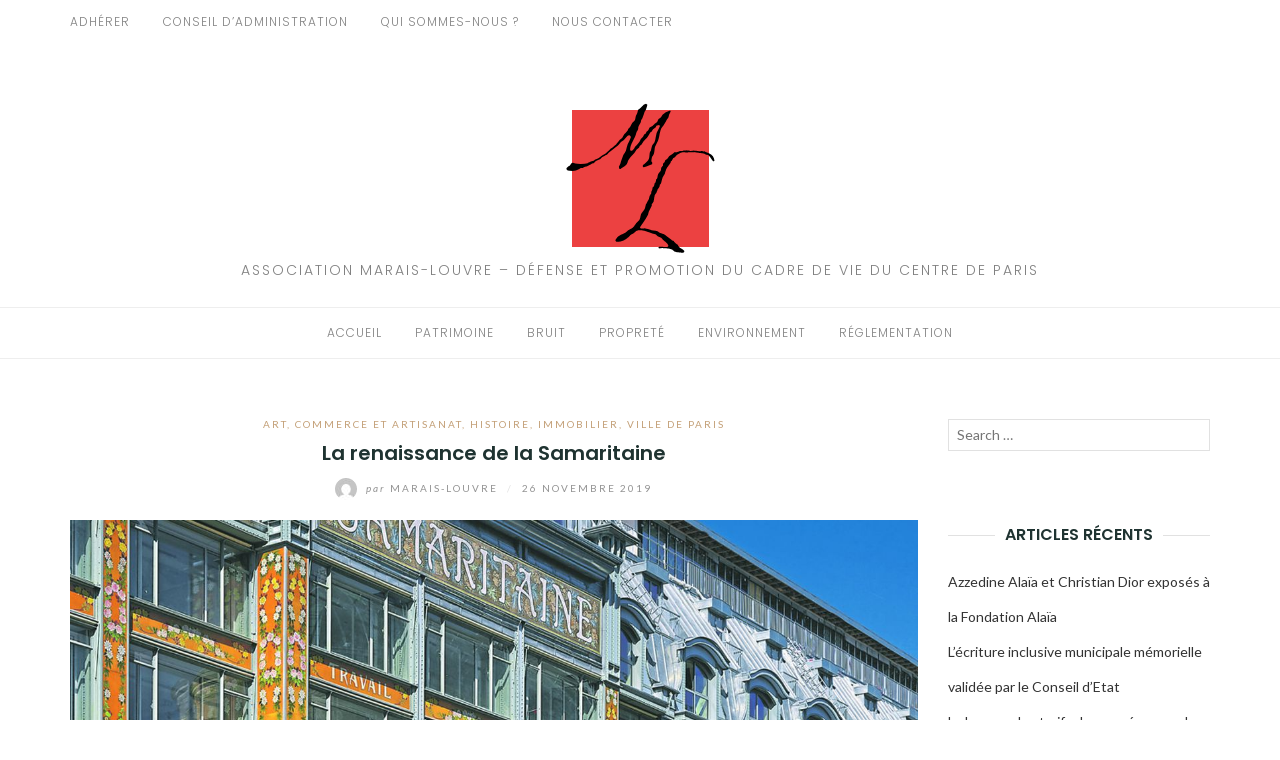

--- FILE ---
content_type: text/html; charset=UTF-8
request_url: https://marais-louvre.fr/la-renaissance-de-la-samaritaine
body_size: 15223
content:
<!DOCTYPE html>
<html class="no-js" lang="fr-FR">
<head>
	<meta charset="UTF-8">
	<meta http-equiv="X-UA-Compatible" content="IE=edge">
	<meta name="viewport" content="width=device-width, initial-scale=1">
	<title>La renaissance de la Samaritaine &#8211; Association Marais-Louvre</title>
<meta name='robots' content='max-image-preview:large' />
<link rel='dns-prefetch' href='//fonts.googleapis.com' />
<link rel="alternate" type="application/rss+xml" title="Association Marais-Louvre &raquo; Flux" href="https://marais-louvre.fr/feed" />
<link rel="alternate" type="application/rss+xml" title="Association Marais-Louvre &raquo; Flux des commentaires" href="https://marais-louvre.fr/comments/feed" />
<link rel="alternate" type="application/rss+xml" title="Association Marais-Louvre &raquo; La renaissance de la Samaritaine Flux des commentaires" href="https://marais-louvre.fr/la-renaissance-de-la-samaritaine/feed" />
<link rel="alternate" title="oEmbed (JSON)" type="application/json+oembed" href="https://marais-louvre.fr/wp-json/oembed/1.0/embed?url=https%3A%2F%2Fmarais-louvre.fr%2Fla-renaissance-de-la-samaritaine" />
<link rel="alternate" title="oEmbed (XML)" type="text/xml+oembed" href="https://marais-louvre.fr/wp-json/oembed/1.0/embed?url=https%3A%2F%2Fmarais-louvre.fr%2Fla-renaissance-de-la-samaritaine&#038;format=xml" />
<style id='wp-img-auto-sizes-contain-inline-css' type='text/css'>
img:is([sizes=auto i],[sizes^="auto," i]){contain-intrinsic-size:3000px 1500px}
/*# sourceURL=wp-img-auto-sizes-contain-inline-css */
</style>
<style id='wp-emoji-styles-inline-css' type='text/css'>

	img.wp-smiley, img.emoji {
		display: inline !important;
		border: none !important;
		box-shadow: none !important;
		height: 1em !important;
		width: 1em !important;
		margin: 0 0.07em !important;
		vertical-align: -0.1em !important;
		background: none !important;
		padding: 0 !important;
	}
/*# sourceURL=wp-emoji-styles-inline-css */
</style>
<style id='wp-block-library-inline-css' type='text/css'>
:root{--wp-block-synced-color:#7a00df;--wp-block-synced-color--rgb:122,0,223;--wp-bound-block-color:var(--wp-block-synced-color);--wp-editor-canvas-background:#ddd;--wp-admin-theme-color:#007cba;--wp-admin-theme-color--rgb:0,124,186;--wp-admin-theme-color-darker-10:#006ba1;--wp-admin-theme-color-darker-10--rgb:0,107,160.5;--wp-admin-theme-color-darker-20:#005a87;--wp-admin-theme-color-darker-20--rgb:0,90,135;--wp-admin-border-width-focus:2px}@media (min-resolution:192dpi){:root{--wp-admin-border-width-focus:1.5px}}.wp-element-button{cursor:pointer}:root .has-very-light-gray-background-color{background-color:#eee}:root .has-very-dark-gray-background-color{background-color:#313131}:root .has-very-light-gray-color{color:#eee}:root .has-very-dark-gray-color{color:#313131}:root .has-vivid-green-cyan-to-vivid-cyan-blue-gradient-background{background:linear-gradient(135deg,#00d084,#0693e3)}:root .has-purple-crush-gradient-background{background:linear-gradient(135deg,#34e2e4,#4721fb 50%,#ab1dfe)}:root .has-hazy-dawn-gradient-background{background:linear-gradient(135deg,#faaca8,#dad0ec)}:root .has-subdued-olive-gradient-background{background:linear-gradient(135deg,#fafae1,#67a671)}:root .has-atomic-cream-gradient-background{background:linear-gradient(135deg,#fdd79a,#004a59)}:root .has-nightshade-gradient-background{background:linear-gradient(135deg,#330968,#31cdcf)}:root .has-midnight-gradient-background{background:linear-gradient(135deg,#020381,#2874fc)}:root{--wp--preset--font-size--normal:16px;--wp--preset--font-size--huge:42px}.has-regular-font-size{font-size:1em}.has-larger-font-size{font-size:2.625em}.has-normal-font-size{font-size:var(--wp--preset--font-size--normal)}.has-huge-font-size{font-size:var(--wp--preset--font-size--huge)}.has-text-align-center{text-align:center}.has-text-align-left{text-align:left}.has-text-align-right{text-align:right}.has-fit-text{white-space:nowrap!important}#end-resizable-editor-section{display:none}.aligncenter{clear:both}.items-justified-left{justify-content:flex-start}.items-justified-center{justify-content:center}.items-justified-right{justify-content:flex-end}.items-justified-space-between{justify-content:space-between}.screen-reader-text{border:0;clip-path:inset(50%);height:1px;margin:-1px;overflow:hidden;padding:0;position:absolute;width:1px;word-wrap:normal!important}.screen-reader-text:focus{background-color:#ddd;clip-path:none;color:#444;display:block;font-size:1em;height:auto;left:5px;line-height:normal;padding:15px 23px 14px;text-decoration:none;top:5px;width:auto;z-index:100000}html :where(.has-border-color){border-style:solid}html :where([style*=border-top-color]){border-top-style:solid}html :where([style*=border-right-color]){border-right-style:solid}html :where([style*=border-bottom-color]){border-bottom-style:solid}html :where([style*=border-left-color]){border-left-style:solid}html :where([style*=border-width]){border-style:solid}html :where([style*=border-top-width]){border-top-style:solid}html :where([style*=border-right-width]){border-right-style:solid}html :where([style*=border-bottom-width]){border-bottom-style:solid}html :where([style*=border-left-width]){border-left-style:solid}html :where(img[class*=wp-image-]){height:auto;max-width:100%}:where(figure){margin:0 0 1em}html :where(.is-position-sticky){--wp-admin--admin-bar--position-offset:var(--wp-admin--admin-bar--height,0px)}@media screen and (max-width:600px){html :where(.is-position-sticky){--wp-admin--admin-bar--position-offset:0px}}

/*# sourceURL=wp-block-library-inline-css */
</style><style id='global-styles-inline-css' type='text/css'>
:root{--wp--preset--aspect-ratio--square: 1;--wp--preset--aspect-ratio--4-3: 4/3;--wp--preset--aspect-ratio--3-4: 3/4;--wp--preset--aspect-ratio--3-2: 3/2;--wp--preset--aspect-ratio--2-3: 2/3;--wp--preset--aspect-ratio--16-9: 16/9;--wp--preset--aspect-ratio--9-16: 9/16;--wp--preset--color--black: #000000;--wp--preset--color--cyan-bluish-gray: #abb8c3;--wp--preset--color--white: #ffffff;--wp--preset--color--pale-pink: #f78da7;--wp--preset--color--vivid-red: #cf2e2e;--wp--preset--color--luminous-vivid-orange: #ff6900;--wp--preset--color--luminous-vivid-amber: #fcb900;--wp--preset--color--light-green-cyan: #7bdcb5;--wp--preset--color--vivid-green-cyan: #00d084;--wp--preset--color--pale-cyan-blue: #8ed1fc;--wp--preset--color--vivid-cyan-blue: #0693e3;--wp--preset--color--vivid-purple: #9b51e0;--wp--preset--gradient--vivid-cyan-blue-to-vivid-purple: linear-gradient(135deg,rgb(6,147,227) 0%,rgb(155,81,224) 100%);--wp--preset--gradient--light-green-cyan-to-vivid-green-cyan: linear-gradient(135deg,rgb(122,220,180) 0%,rgb(0,208,130) 100%);--wp--preset--gradient--luminous-vivid-amber-to-luminous-vivid-orange: linear-gradient(135deg,rgb(252,185,0) 0%,rgb(255,105,0) 100%);--wp--preset--gradient--luminous-vivid-orange-to-vivid-red: linear-gradient(135deg,rgb(255,105,0) 0%,rgb(207,46,46) 100%);--wp--preset--gradient--very-light-gray-to-cyan-bluish-gray: linear-gradient(135deg,rgb(238,238,238) 0%,rgb(169,184,195) 100%);--wp--preset--gradient--cool-to-warm-spectrum: linear-gradient(135deg,rgb(74,234,220) 0%,rgb(151,120,209) 20%,rgb(207,42,186) 40%,rgb(238,44,130) 60%,rgb(251,105,98) 80%,rgb(254,248,76) 100%);--wp--preset--gradient--blush-light-purple: linear-gradient(135deg,rgb(255,206,236) 0%,rgb(152,150,240) 100%);--wp--preset--gradient--blush-bordeaux: linear-gradient(135deg,rgb(254,205,165) 0%,rgb(254,45,45) 50%,rgb(107,0,62) 100%);--wp--preset--gradient--luminous-dusk: linear-gradient(135deg,rgb(255,203,112) 0%,rgb(199,81,192) 50%,rgb(65,88,208) 100%);--wp--preset--gradient--pale-ocean: linear-gradient(135deg,rgb(255,245,203) 0%,rgb(182,227,212) 50%,rgb(51,167,181) 100%);--wp--preset--gradient--electric-grass: linear-gradient(135deg,rgb(202,248,128) 0%,rgb(113,206,126) 100%);--wp--preset--gradient--midnight: linear-gradient(135deg,rgb(2,3,129) 0%,rgb(40,116,252) 100%);--wp--preset--font-size--small: 13px;--wp--preset--font-size--medium: 20px;--wp--preset--font-size--large: 36px;--wp--preset--font-size--x-large: 42px;--wp--preset--spacing--20: 0.44rem;--wp--preset--spacing--30: 0.67rem;--wp--preset--spacing--40: 1rem;--wp--preset--spacing--50: 1.5rem;--wp--preset--spacing--60: 2.25rem;--wp--preset--spacing--70: 3.38rem;--wp--preset--spacing--80: 5.06rem;--wp--preset--shadow--natural: 6px 6px 9px rgba(0, 0, 0, 0.2);--wp--preset--shadow--deep: 12px 12px 50px rgba(0, 0, 0, 0.4);--wp--preset--shadow--sharp: 6px 6px 0px rgba(0, 0, 0, 0.2);--wp--preset--shadow--outlined: 6px 6px 0px -3px rgb(255, 255, 255), 6px 6px rgb(0, 0, 0);--wp--preset--shadow--crisp: 6px 6px 0px rgb(0, 0, 0);}:where(.is-layout-flex){gap: 0.5em;}:where(.is-layout-grid){gap: 0.5em;}body .is-layout-flex{display: flex;}.is-layout-flex{flex-wrap: wrap;align-items: center;}.is-layout-flex > :is(*, div){margin: 0;}body .is-layout-grid{display: grid;}.is-layout-grid > :is(*, div){margin: 0;}:where(.wp-block-columns.is-layout-flex){gap: 2em;}:where(.wp-block-columns.is-layout-grid){gap: 2em;}:where(.wp-block-post-template.is-layout-flex){gap: 1.25em;}:where(.wp-block-post-template.is-layout-grid){gap: 1.25em;}.has-black-color{color: var(--wp--preset--color--black) !important;}.has-cyan-bluish-gray-color{color: var(--wp--preset--color--cyan-bluish-gray) !important;}.has-white-color{color: var(--wp--preset--color--white) !important;}.has-pale-pink-color{color: var(--wp--preset--color--pale-pink) !important;}.has-vivid-red-color{color: var(--wp--preset--color--vivid-red) !important;}.has-luminous-vivid-orange-color{color: var(--wp--preset--color--luminous-vivid-orange) !important;}.has-luminous-vivid-amber-color{color: var(--wp--preset--color--luminous-vivid-amber) !important;}.has-light-green-cyan-color{color: var(--wp--preset--color--light-green-cyan) !important;}.has-vivid-green-cyan-color{color: var(--wp--preset--color--vivid-green-cyan) !important;}.has-pale-cyan-blue-color{color: var(--wp--preset--color--pale-cyan-blue) !important;}.has-vivid-cyan-blue-color{color: var(--wp--preset--color--vivid-cyan-blue) !important;}.has-vivid-purple-color{color: var(--wp--preset--color--vivid-purple) !important;}.has-black-background-color{background-color: var(--wp--preset--color--black) !important;}.has-cyan-bluish-gray-background-color{background-color: var(--wp--preset--color--cyan-bluish-gray) !important;}.has-white-background-color{background-color: var(--wp--preset--color--white) !important;}.has-pale-pink-background-color{background-color: var(--wp--preset--color--pale-pink) !important;}.has-vivid-red-background-color{background-color: var(--wp--preset--color--vivid-red) !important;}.has-luminous-vivid-orange-background-color{background-color: var(--wp--preset--color--luminous-vivid-orange) !important;}.has-luminous-vivid-amber-background-color{background-color: var(--wp--preset--color--luminous-vivid-amber) !important;}.has-light-green-cyan-background-color{background-color: var(--wp--preset--color--light-green-cyan) !important;}.has-vivid-green-cyan-background-color{background-color: var(--wp--preset--color--vivid-green-cyan) !important;}.has-pale-cyan-blue-background-color{background-color: var(--wp--preset--color--pale-cyan-blue) !important;}.has-vivid-cyan-blue-background-color{background-color: var(--wp--preset--color--vivid-cyan-blue) !important;}.has-vivid-purple-background-color{background-color: var(--wp--preset--color--vivid-purple) !important;}.has-black-border-color{border-color: var(--wp--preset--color--black) !important;}.has-cyan-bluish-gray-border-color{border-color: var(--wp--preset--color--cyan-bluish-gray) !important;}.has-white-border-color{border-color: var(--wp--preset--color--white) !important;}.has-pale-pink-border-color{border-color: var(--wp--preset--color--pale-pink) !important;}.has-vivid-red-border-color{border-color: var(--wp--preset--color--vivid-red) !important;}.has-luminous-vivid-orange-border-color{border-color: var(--wp--preset--color--luminous-vivid-orange) !important;}.has-luminous-vivid-amber-border-color{border-color: var(--wp--preset--color--luminous-vivid-amber) !important;}.has-light-green-cyan-border-color{border-color: var(--wp--preset--color--light-green-cyan) !important;}.has-vivid-green-cyan-border-color{border-color: var(--wp--preset--color--vivid-green-cyan) !important;}.has-pale-cyan-blue-border-color{border-color: var(--wp--preset--color--pale-cyan-blue) !important;}.has-vivid-cyan-blue-border-color{border-color: var(--wp--preset--color--vivid-cyan-blue) !important;}.has-vivid-purple-border-color{border-color: var(--wp--preset--color--vivid-purple) !important;}.has-vivid-cyan-blue-to-vivid-purple-gradient-background{background: var(--wp--preset--gradient--vivid-cyan-blue-to-vivid-purple) !important;}.has-light-green-cyan-to-vivid-green-cyan-gradient-background{background: var(--wp--preset--gradient--light-green-cyan-to-vivid-green-cyan) !important;}.has-luminous-vivid-amber-to-luminous-vivid-orange-gradient-background{background: var(--wp--preset--gradient--luminous-vivid-amber-to-luminous-vivid-orange) !important;}.has-luminous-vivid-orange-to-vivid-red-gradient-background{background: var(--wp--preset--gradient--luminous-vivid-orange-to-vivid-red) !important;}.has-very-light-gray-to-cyan-bluish-gray-gradient-background{background: var(--wp--preset--gradient--very-light-gray-to-cyan-bluish-gray) !important;}.has-cool-to-warm-spectrum-gradient-background{background: var(--wp--preset--gradient--cool-to-warm-spectrum) !important;}.has-blush-light-purple-gradient-background{background: var(--wp--preset--gradient--blush-light-purple) !important;}.has-blush-bordeaux-gradient-background{background: var(--wp--preset--gradient--blush-bordeaux) !important;}.has-luminous-dusk-gradient-background{background: var(--wp--preset--gradient--luminous-dusk) !important;}.has-pale-ocean-gradient-background{background: var(--wp--preset--gradient--pale-ocean) !important;}.has-electric-grass-gradient-background{background: var(--wp--preset--gradient--electric-grass) !important;}.has-midnight-gradient-background{background: var(--wp--preset--gradient--midnight) !important;}.has-small-font-size{font-size: var(--wp--preset--font-size--small) !important;}.has-medium-font-size{font-size: var(--wp--preset--font-size--medium) !important;}.has-large-font-size{font-size: var(--wp--preset--font-size--large) !important;}.has-x-large-font-size{font-size: var(--wp--preset--font-size--x-large) !important;}
/*# sourceURL=global-styles-inline-css */
</style>

<style id='classic-theme-styles-inline-css' type='text/css'>
/*! This file is auto-generated */
.wp-block-button__link{color:#fff;background-color:#32373c;border-radius:9999px;box-shadow:none;text-decoration:none;padding:calc(.667em + 2px) calc(1.333em + 2px);font-size:1.125em}.wp-block-file__button{background:#32373c;color:#fff;text-decoration:none}
/*# sourceURL=/wp-includes/css/classic-themes.min.css */
</style>
<link rel='stylesheet' id='eightydays-fonts-css' href='https://fonts.googleapis.com/css?family=Lato%3A400%2C700%2C400italic%2C700italic%7CPoppins%3A300%2C600&#038;ver=6.9#038;subset=latin%2Clatin-ext' type='text/css' media='all' />
<link rel='stylesheet' id='bootstrap-css' href='https://marais-louvre.fr/wp-content/themes/eightydays-lite/css/bootstrap.css?ver=3.3.5' type='text/css' media='all' />
<link rel='stylesheet' id='eightydays-lite-css' href='https://marais-louvre.fr/wp-content/themes/eightydays-lite/style.css?ver=6.9' type='text/css' media='all' />
<link rel='stylesheet' id='jquery-lazyloadxt-spinner-css-css' href='//marais-louvre.fr/wp-content/plugins/a3-lazy-load/assets/css/jquery.lazyloadxt.spinner.css?ver=6.9' type='text/css' media='all' />
<script type="text/javascript" src="https://marais-louvre.fr/wp-includes/js/jquery/jquery.min.js?ver=3.7.1" id="jquery-core-js"></script>
<script type="text/javascript" src="https://marais-louvre.fr/wp-includes/js/jquery/jquery-migrate.min.js?ver=3.4.1" id="jquery-migrate-js"></script>
<link rel="https://api.w.org/" href="https://marais-louvre.fr/wp-json/" /><link rel="alternate" title="JSON" type="application/json" href="https://marais-louvre.fr/wp-json/wp/v2/posts/1998" /><link rel="EditURI" type="application/rsd+xml" title="RSD" href="https://marais-louvre.fr/xmlrpc.php?rsd" />
<meta name="generator" content="WordPress 6.9" />
<link rel="canonical" href="https://marais-louvre.fr/la-renaissance-de-la-samaritaine" />
<link rel='shortlink' href='https://marais-louvre.fr/?p=1998' />

        <script type="text/javascript">
            var jQueryMigrateHelperHasSentDowngrade = false;

			window.onerror = function( msg, url, line, col, error ) {
				// Break out early, do not processing if a downgrade reqeust was already sent.
				if ( jQueryMigrateHelperHasSentDowngrade ) {
					return true;
                }

				var xhr = new XMLHttpRequest();
				var nonce = '440acc4317';
				var jQueryFunctions = [
					'andSelf',
					'browser',
					'live',
					'boxModel',
					'support.boxModel',
					'size',
					'swap',
					'clean',
					'sub',
                ];
				var match_pattern = /\)\.(.+?) is not a function/;
                var erroredFunction = msg.match( match_pattern );

                // If there was no matching functions, do not try to downgrade.
                if ( null === erroredFunction || typeof erroredFunction !== 'object' || typeof erroredFunction[1] === "undefined" || -1 === jQueryFunctions.indexOf( erroredFunction[1] ) ) {
                    return true;
                }

                // Set that we've now attempted a downgrade request.
                jQueryMigrateHelperHasSentDowngrade = true;

				xhr.open( 'POST', 'https://marais-louvre.fr/wp-admin/admin-ajax.php' );
				xhr.setRequestHeader( 'Content-Type', 'application/x-www-form-urlencoded' );
				xhr.onload = function () {
					var response,
                        reload = false;

					if ( 200 === xhr.status ) {
                        try {
                        	response = JSON.parse( xhr.response );

                        	reload = response.data.reload;
                        } catch ( e ) {
                        	reload = false;
                        }
                    }

					// Automatically reload the page if a deprecation caused an automatic downgrade, ensure visitors get the best possible experience.
					if ( reload ) {
						location.reload();
                    }
				};

				xhr.send( encodeURI( 'action=jquery-migrate-downgrade-version&_wpnonce=' + nonce ) );

				// Suppress error alerts in older browsers
				return true;
			}
        </script>

			<script>document.documentElement.className = document.documentElement.className.replace( 'no-js', 'js' );</script>
	<style type="text/css">.recentcomments a{display:inline !important;padding:0 !important;margin:0 !important;}</style><link rel="icon" href="https://marais-louvre.fr/wp-content/uploads/2018/09/Nouveau-projet-100x100.png" sizes="32x32" />
<link rel="icon" href="https://marais-louvre.fr/wp-content/uploads/2018/09/Nouveau-projet.png" sizes="192x192" />
<link rel="apple-touch-icon" href="https://marais-louvre.fr/wp-content/uploads/2018/09/Nouveau-projet.png" />
<meta name="msapplication-TileImage" content="https://marais-louvre.fr/wp-content/uploads/2018/09/Nouveau-projet.png" />
		<style type="text/css" id="wp-custom-css">
			.site-info { display: none; }		</style>
		</head>

<body class="wp-singular post-template-default single single-post postid-1998 single-format-standard wp-custom-logo wp-theme-eightydays-lite" itemscope="itemscope" itemtype="http://schema.org/WebPage">
<div id="page" class="site">
	<span
		class="page-overlay"
		role="button"
		tabindex="-1"
			></span>
	<a class="skip-link screen-reader-text" href="#content">Aller au contenu</a>

	<div class="top-bar">
		<div class="container">
			<div class="top-bar-left pull-left">
									<nav id="top-bar-left-navigation" class="top-bar-navigation">
						<ul id="top-bar-left-menu" class="top-bar-menu nav-menu"><li id="menu-item-34" class="menu-item menu-item-type-post_type menu-item-object-page menu-item-34"><a href="https://marais-louvre.fr/adherer">Adhérer</a></li>
<li id="menu-item-43" class="menu-item menu-item-type-post_type menu-item-object-page menu-item-43"><a href="https://marais-louvre.fr/conseil-dadministration">Conseil d&rsquo;administration</a></li>
<li id="menu-item-47" class="menu-item menu-item-type-post_type menu-item-object-page menu-item-47"><a href="https://marais-louvre.fr/qui-sommes-nous">Qui sommes-nous ?</a></li>
<li id="menu-item-153" class="menu-item menu-item-type-post_type menu-item-object-page menu-item-153"><a href="https://marais-louvre.fr/nous-contacter">Nous contacter</a></li>
</ul>					</nav>
				
									<button
						id="sidebar-toggle" class="sidebar-toggle"
											><span></span>
					</button>
							</div>

			<div class="top-bar-right pull-right text-right">
							</div>
		</div>
	</div><!-- .top-bar -->

	<header id="masthead" class="site-header" itemscope="itemscope" itemtype="http://schema.org/WPHeader">
		<div class="site-branding text-center">
							<a href="https://marais-louvre.fr/" class="custom-logo-link" rel="home"><img width="150" height="150" src="https://marais-louvre.fr/wp-content/uploads/2018/09/Nouveau-projet.png" class="custom-logo" alt="Association Marais-Louvre" decoding="async" srcset="https://marais-louvre.fr/wp-content/uploads/2018/09/Nouveau-projet.png 150w, https://marais-louvre.fr/wp-content/uploads/2018/09/Nouveau-projet-100x100.png 100w" sizes="(max-width: 150px) 100vw, 150px" /></a>										<div class="site-description">Association Marais-Louvre &#8211; Défense et promotion du cadre de vie du centre de paris</div>
					</div>
					<nav id="site-navigation" class="main-navigation">
				<div class="container"><ul id="primary-menu" class="primary-menu text-center"><li id="menu-item-6041" class="menu-item menu-item-type-custom menu-item-object-custom menu-item-home menu-item-6041"><a href="https://marais-louvre.fr/">Accueil</a></li>
<li id="menu-item-57" class="menu-item menu-item-type-taxonomy menu-item-object-category menu-item-57"><a href="https://marais-louvre.fr/category/patrimoine">Patrimoine</a></li>
<li id="menu-item-58" class="menu-item menu-item-type-taxonomy menu-item-object-category menu-item-58"><a href="https://marais-louvre.fr/category/bruit">Bruit</a></li>
<li id="menu-item-59" class="menu-item menu-item-type-taxonomy menu-item-object-category menu-item-59"><a href="https://marais-louvre.fr/category/proprete">Propreté</a></li>
<li id="menu-item-60" class="menu-item menu-item-type-taxonomy menu-item-object-category menu-item-60"><a href="https://marais-louvre.fr/category/environnement">Environnement</a></li>
<li id="menu-item-61" class="menu-item menu-item-type-taxonomy menu-item-object-category menu-item-61"><a href="https://marais-louvre.fr/category/reglementation">Réglementation</a></li>
</ul></div>			</nav><!-- #site-navigation -->
			</header><!-- #masthead -->

	<div class="container">
		<main id="main" class="site-main">	<div class="row">
		<div class="col-md-9" id="content">

			
<article id="post-1998" class="post-1998 post type-post status-publish format-standard has-post-thumbnail hentry category-art category-commerce-et-artisanat category-histoire category-immobilier category-ville-de-paris tag-amenagement tag-architecte tag-association-marais-louvre tag-centre-de-paris tag-construction tag-facades tag-mairie-de-paris tag-restauration tag-terrasses tag-travaux">
	<header class="entry-header page-header">
		<div class="entry-meta">
			<div class="categories"><a href="https://marais-louvre.fr/category/art" rel="category tag">Art</a>, <a href="https://marais-louvre.fr/category/commerce-et-artisanat" rel="category tag">Commerce et artisanat</a>, <a href="https://marais-louvre.fr/category/histoire" rel="category tag">Histoire</a>, <a href="https://marais-louvre.fr/category/immobilier" rel="category tag">immobilier</a>, <a href="https://marais-louvre.fr/category/ville-de-paris" rel="category tag">Ville de Paris</a></div>
		</div>
		<h1 class="entry-title page-title">La renaissance de la Samaritaine</h1>		<div class="entry-meta">
			<a class="author-link" href="https://marais-louvre.fr/author/ty_09-g_" rel="author">
				<img alt='' src="//marais-louvre.fr/wp-content/plugins/a3-lazy-load/assets/images/lazy_placeholder.gif" data-lazy-type="image" data-src='https://secure.gravatar.com/avatar/7a604410e0d8ba5914a0d4039bf5ab3a3671b28a61d6caeddd117c8ed0335005?s=22&#038;d=mm&#038;r=g' srcset="" data-srcset='https://secure.gravatar.com/avatar/7a604410e0d8ba5914a0d4039bf5ab3a3671b28a61d6caeddd117c8ed0335005?s=44&#038;d=mm&#038;r=g 2x' class='lazy lazy-hidden avatar avatar-22 photo' height='22' width='22' decoding='async'/><noscript><img alt='' src='https://secure.gravatar.com/avatar/7a604410e0d8ba5914a0d4039bf5ab3a3671b28a61d6caeddd117c8ed0335005?s=22&#038;d=mm&#038;r=g' srcset='https://secure.gravatar.com/avatar/7a604410e0d8ba5914a0d4039bf5ab3a3671b28a61d6caeddd117c8ed0335005?s=44&#038;d=mm&#038;r=g 2x' class='avatar avatar-22 photo' height='22' width='22' decoding='async'/></noscript>				<span class="by">par</span>
				Marais-Louvre			</a>
			<span class="separator">/</span>
			<time class="entry-date published updated" datetime="2019-11-26T06:33:34+00:00">26 novembre 2019</time>		</div>
	</header><!-- .entry-header -->

			<div class="entry-media">
			<img width="1280" height="720" src="//marais-louvre.fr/wp-content/plugins/a3-lazy-load/assets/images/lazy_placeholder.gif" data-lazy-type="image" data-src="https://marais-louvre.fr/wp-content/uploads/2019/11/0602263608913-web-tete.jpg" class="lazy lazy-hidden attachment-full size-full wp-post-image" alt="" decoding="async" fetchpriority="high" srcset="" data-srcset="https://marais-louvre.fr/wp-content/uploads/2019/11/0602263608913-web-tete.jpg 1280w, https://marais-louvre.fr/wp-content/uploads/2019/11/0602263608913-web-tete-300x169.jpg 300w, https://marais-louvre.fr/wp-content/uploads/2019/11/0602263608913-web-tete-1024x576.jpg 1024w, https://marais-louvre.fr/wp-content/uploads/2019/11/0602263608913-web-tete-768x432.jpg 768w" sizes="(max-width: 1280px) 100vw, 1280px" /><noscript><img width="1280" height="720" src="https://marais-louvre.fr/wp-content/uploads/2019/11/0602263608913-web-tete.jpg" class="attachment-full size-full wp-post-image" alt="" decoding="async" fetchpriority="high" srcset="https://marais-louvre.fr/wp-content/uploads/2019/11/0602263608913-web-tete.jpg 1280w, https://marais-louvre.fr/wp-content/uploads/2019/11/0602263608913-web-tete-300x169.jpg 300w, https://marais-louvre.fr/wp-content/uploads/2019/11/0602263608913-web-tete-1024x576.jpg 1024w, https://marais-louvre.fr/wp-content/uploads/2019/11/0602263608913-web-tete-768x432.jpg 768w" sizes="(max-width: 1280px) 100vw, 1280px" /></noscript>		</div>
	
	<div class="entry-content clearfix">
		
		<p><span style="font-family: Calibri, sans-serif;">Les qualificatifs ne manquent pas et ne sont assez forts pour annoncer à l&rsquo;occasion de ses 150 ans,  la réouverture en avril prochain de l’illustre enseigne, après 15 ans de fermeture « pour vétusté » du célèbre grand magasin de la rive droite du bord de Seine.</span></p>
<p><span style="font-family: Calibri, sans-serif;">Il est vrai que le chantier, gigantesque, n’a pas été facile, entre les exigences municipales et les actions menées par plusieurs associations de sauvegarde du patrimoine dénonçant le projet de façade de verre côté Rivoli. C’est cette façade de verre, un parti pris très contemporain, mais choquant dans l’environnement haussmannien où elle se trouve, qui a finalement été installée, les associations ayant été déboutées après 3 années de procédure.</span></p>
<p><span style="font-family: Calibri, sans-serif;">La direction se plait à dire qu’il a fallu respecter de nombreuses étapes, élaborer le projet, faire modifier le plan d’urbanisme, obtenir le permis de construire (5 ans) épuiser les recours administratifs et mener l’ensemble des travaux. Le coût atteint 750 M€, ce qui était semble-t-il prévu dès l’origine. Le résultat est une surface passée de 30 000 à 80 000 m2 occupés par le grand magasin à l’enseigne du groupe  LVMH  « DFS » (soit 20 000 m2 pour 600 marques de luxe représentées sur 5 niveaux), un palace (72 chambres et donnant toutes sur la Seine) avec terrasse (700 m2), piscine et restaurant gastronomique,  des bureaux, des logements sociaux (96 où logeront 250 personnes) et une crèche de 80 places.</span></p>
<p><span style="font-family: Calibri, sans-serif;">Le groupe Vinci à qui ont été confiés les travaux a réalisé un exploit en conciliant à la fois modernisation et préservation des parties classées dues aux architectes Franz Jourdain et Henri Sauvage. La célèbre verrière et la façade Art déco (côté Seine) ont été magnifiquement  restaurées.  L’ensemble permet de créer 1 500 emplois  (1 000 dédiés à la vente dont plusieurs dizaines issues de l’ancienne équipe de la Samaritaine) et abritera 2 400 personnes.  5 millions de visiteurs sont attendues la première année…</span></p>
<p><span style="font-family: Calibri, sans-serif;">Le quartier va-t-il  retrouver l’animation qui le caractérisait autrefois ?</span></p>
<p>&nbsp;</p>
	</div><!-- .entry-content -->

	<footer class="entry-footer">
		<div class="post-tags"><a href="https://marais-louvre.fr/tag/amenagement" rel="tag">aménagement</a><a href="https://marais-louvre.fr/tag/architecte" rel="tag">architecte</a><a href="https://marais-louvre.fr/tag/association-marais-louvre" rel="tag">association Marais-Louvre</a><a href="https://marais-louvre.fr/tag/centre-de-paris" rel="tag">centre de Paris</a><a href="https://marais-louvre.fr/tag/construction" rel="tag">construction</a><a href="https://marais-louvre.fr/tag/facades" rel="tag">façades</a><a href="https://marais-louvre.fr/tag/mairie-de-paris" rel="tag">mairie de Paris</a><a href="https://marais-louvre.fr/tag/restauration" rel="tag">restauration</a><a href="https://marais-louvre.fr/tag/terrasses" rel="tag">terrasses</a><a href="https://marais-louvre.fr/tag/travaux" rel="tag">travaux</a></div>	</footer><!-- .entry-footer -->
</article><!-- #post-## -->

	<nav class="navigation post-navigation" aria-label="Publications">
		<h2 class="screen-reader-text">Navigation de l’article</h2>
		<div class="nav-links"><div class="nav-previous"><a href="https://marais-louvre.fr/echange-avec-ladjoint-a-la-proprete-de-la-maire-de-paris" rel="prev">&larr; Echange avec l&rsquo;adjoint à la propreté de la Maire de Paris</a></div><div class="nav-next"><a href="https://marais-louvre.fr/le-commerce-et-la-pollution-atmospherique" rel="next">L’e-commerce et la pollution atmosphérique &rarr;</a></div></div>
	</nav><div class="related-posts text-center clearfix row">
	<h4 class="section-title col-md-12"><span>Vous apprécierez aussi </span></h4>
					<div class="related-post col-sm-4">
							<div class="entry-media">
					<a href="https://marais-louvre.fr/azzedine-alaia-et-christian-dior-exposes-a-la-fondation-alaia" title="Azzedine Alaïa et Christian Dior exposés à la Fondation Alaïa">
						<img width="270" height="168" src="//marais-louvre.fr/wp-content/plugins/a3-lazy-load/assets/images/lazy_placeholder.gif" data-lazy-type="image" data-src="https://marais-louvre.fr/wp-content/uploads/2026/01/bce16cb1706c81b9efaacc970a0a73f01b047efa-270x168.jpg" class="lazy lazy-hidden attachment-eightydays-related size-eightydays-related wp-post-image" alt="" decoding="async" srcset="" data-srcset="https://marais-louvre.fr/wp-content/uploads/2026/01/bce16cb1706c81b9efaacc970a0a73f01b047efa-270x168.jpg 270w, https://marais-louvre.fr/wp-content/uploads/2026/01/bce16cb1706c81b9efaacc970a0a73f01b047efa-760x474.jpg 760w, https://marais-louvre.fr/wp-content/uploads/2026/01/bce16cb1706c81b9efaacc970a0a73f01b047efa-370x232.jpg 370w, https://marais-louvre.fr/wp-content/uploads/2026/01/bce16cb1706c81b9efaacc970a0a73f01b047efa-409x255.jpg 409w" sizes="(max-width: 270px) 100vw, 270px" /><noscript><img width="270" height="168" src="https://marais-louvre.fr/wp-content/uploads/2026/01/bce16cb1706c81b9efaacc970a0a73f01b047efa-270x168.jpg" class="attachment-eightydays-related size-eightydays-related wp-post-image" alt="" decoding="async" srcset="https://marais-louvre.fr/wp-content/uploads/2026/01/bce16cb1706c81b9efaacc970a0a73f01b047efa-270x168.jpg 270w, https://marais-louvre.fr/wp-content/uploads/2026/01/bce16cb1706c81b9efaacc970a0a73f01b047efa-760x474.jpg 760w, https://marais-louvre.fr/wp-content/uploads/2026/01/bce16cb1706c81b9efaacc970a0a73f01b047efa-370x232.jpg 370w, https://marais-louvre.fr/wp-content/uploads/2026/01/bce16cb1706c81b9efaacc970a0a73f01b047efa-409x255.jpg 409w" sizes="(max-width: 270px) 100vw, 270px" /></noscript>					</a>
				</div>
			
			<div class="related-post-title">
				<a href="https://marais-louvre.fr/azzedine-alaia-et-christian-dior-exposes-a-la-fondation-alaia" title="Azzedine Alaïa et Christian Dior exposés à la Fondation Alaïa">Azzedine Alaïa et Christian Dior exposés à la Fondation Alaïa</a>
			</div>
			<div class="related-post-date">
				23 janvier 2026			</div>
		</div>
							<div class="related-post col-sm-4">
							<div class="entry-media">
					<a href="https://marais-louvre.fr/lecriture-inclusive-municipale-memorielle-validee-par-le-conseil-detat" title="L&rsquo;écriture inclusive municipale mémorielle validée par le Conseil d&rsquo;Etat">
						<img width="270" height="168" src="//marais-louvre.fr/wp-content/plugins/a3-lazy-load/assets/images/lazy_placeholder.gif" data-lazy-type="image" data-src="https://marais-louvre.fr/wp-content/uploads/2026/01/ecriture-inclusive-270x168.jpg" class="lazy lazy-hidden attachment-eightydays-related size-eightydays-related wp-post-image" alt="" decoding="async" loading="lazy" srcset="" data-srcset="https://marais-louvre.fr/wp-content/uploads/2026/01/ecriture-inclusive-270x168.jpg 270w, https://marais-louvre.fr/wp-content/uploads/2026/01/ecriture-inclusive-760x474.jpg 760w, https://marais-louvre.fr/wp-content/uploads/2026/01/ecriture-inclusive-370x232.jpg 370w, https://marais-louvre.fr/wp-content/uploads/2026/01/ecriture-inclusive-409x255.jpg 409w" sizes="auto, (max-width: 270px) 100vw, 270px" /><noscript><img width="270" height="168" src="https://marais-louvre.fr/wp-content/uploads/2026/01/ecriture-inclusive-270x168.jpg" class="attachment-eightydays-related size-eightydays-related wp-post-image" alt="" decoding="async" loading="lazy" srcset="https://marais-louvre.fr/wp-content/uploads/2026/01/ecriture-inclusive-270x168.jpg 270w, https://marais-louvre.fr/wp-content/uploads/2026/01/ecriture-inclusive-760x474.jpg 760w, https://marais-louvre.fr/wp-content/uploads/2026/01/ecriture-inclusive-370x232.jpg 370w, https://marais-louvre.fr/wp-content/uploads/2026/01/ecriture-inclusive-409x255.jpg 409w" sizes="auto, (max-width: 270px) 100vw, 270px" /></noscript>					</a>
				</div>
			
			<div class="related-post-title">
				<a href="https://marais-louvre.fr/lecriture-inclusive-municipale-memorielle-validee-par-le-conseil-detat" title="L&rsquo;écriture inclusive municipale mémorielle validée par le Conseil d&rsquo;Etat">L&rsquo;écriture inclusive municipale mémorielle validée par le Conseil d&rsquo;Etat</a>
			</div>
			<div class="related-post-date">
				20 janvier 2026			</div>
		</div>
							<div class="related-post col-sm-4">
							<div class="entry-media">
					<a href="https://marais-louvre.fr/ouverture-de-paris-deco-off-2026" title="Ouverture de « Paris Déco Off » 2026">
						<img width="270" height="168" src="//marais-louvre.fr/wp-content/plugins/a3-lazy-load/assets/images/lazy_placeholder.gif" data-lazy-type="image" data-src="https://marais-louvre.fr/wp-content/uploads/2026/01/IMG_6969-270x168.jpeg" class="lazy lazy-hidden attachment-eightydays-related size-eightydays-related wp-post-image" alt="" decoding="async" loading="lazy" srcset="" data-srcset="https://marais-louvre.fr/wp-content/uploads/2026/01/IMG_6969-270x168.jpeg 270w, https://marais-louvre.fr/wp-content/uploads/2026/01/IMG_6969-370x232.jpeg 370w, https://marais-louvre.fr/wp-content/uploads/2026/01/IMG_6969-409x255.jpeg 409w" sizes="auto, (max-width: 270px) 100vw, 270px" /><noscript><img width="270" height="168" src="https://marais-louvre.fr/wp-content/uploads/2026/01/IMG_6969-270x168.jpeg" class="attachment-eightydays-related size-eightydays-related wp-post-image" alt="" decoding="async" loading="lazy" srcset="https://marais-louvre.fr/wp-content/uploads/2026/01/IMG_6969-270x168.jpeg 270w, https://marais-louvre.fr/wp-content/uploads/2026/01/IMG_6969-370x232.jpeg 370w, https://marais-louvre.fr/wp-content/uploads/2026/01/IMG_6969-409x255.jpeg 409w" sizes="auto, (max-width: 270px) 100vw, 270px" /></noscript>					</a>
				</div>
			
			<div class="related-post-title">
				<a href="https://marais-louvre.fr/ouverture-de-paris-deco-off-2026" title="Ouverture de « Paris Déco Off » 2026">Ouverture de « Paris Déco Off » 2026</a>
			</div>
			<div class="related-post-date">
				14 janvier 2026			</div>
		</div>
			</div>
<div id="comments" class="comments-area clearfix">
	
		<div id="respond" class="comment-respond">
		<h3 id="reply-title" class="comment-reply-title">Laisser un commentaire <small><a rel="nofollow" id="cancel-comment-reply-link" href="/la-renaissance-de-la-samaritaine#respond" style="display:none;">Annuler la réponse</a></small></h3><form action="https://marais-louvre.fr/wp-comments-post.php" method="post" id="commentform" class="comment-form"><p class="comment-notes"><span id="email-notes">Votre adresse e-mail ne sera pas publiée.</span> <span class="required-field-message">Les champs obligatoires sont indiqués avec <span class="required">*</span></span></p><p class="comment-form-comment"><label for="comment">Commentaire <span class="required">*</span></label> <textarea autocomplete="new-password"  id="b2a7b2be4b"  name="b2a7b2be4b"   cols="45" rows="8" maxlength="65525" required></textarea><textarea id="comment" aria-label="hp-comment" aria-hidden="true" name="comment" autocomplete="new-password" style="padding:0 !important;clip:rect(1px, 1px, 1px, 1px) !important;position:absolute !important;white-space:nowrap !important;height:1px !important;width:1px !important;overflow:hidden !important;" tabindex="-1"></textarea><script data-noptimize>document.getElementById("comment").setAttribute( "id", "a68451081011f880fddea6c95592bb38" );document.getElementById("b2a7b2be4b").setAttribute( "id", "comment" );</script></p><p class="comment-form-author"><label for="author">Nom <span class="required">*</span></label> <input id="author" name="author" type="text" value="" size="30" maxlength="245" autocomplete="name" required /></p>
<p class="comment-form-email"><label for="email">E-mail <span class="required">*</span></label> <input id="email" name="email" type="email" value="" size="30" maxlength="100" aria-describedby="email-notes" autocomplete="email" required /></p>
<p class="comment-form-url"><label for="url">Site web</label> <input id="url" name="url" type="url" value="" size="30" maxlength="200" autocomplete="url" /></p>
<p class="form-submit"><input name="submit" type="submit" id="submit" class="submit" value="Laisser un commentaire" /> <input type='hidden' name='comment_post_ID' value='1998' id='comment_post_ID' />
<input type='hidden' name='comment_parent' id='comment_parent' value='0' />
</p></form>	</div><!-- #respond -->
	</div><!-- #comments -->
		</div>

		
	<aside class="col-md-3 widget-area" id="secondary" itemscope="itemscope" itemtype="http://schema.org/WPSideBar">
		<div class="widget widget_search" id="search-2"><form role="search" method="get" class="search-form" action="https://marais-louvre.fr/">
	<label>
		<span class="screen-reader-text">Recherche pour :</span>
		<input type="search" class="search-field" placeholder="Search &hellip;" value="" name="s">
	</label>
	<button type="submit" class="search-submit">
		<span class="genericon genericon-search"></span>
		<span class="screen-reader-text">Lancer la recherche</span>
	</button>
</form>
</div>
		<div class="widget widget_recent_entries" id="recent-posts-2">
		<h4 class="widget-title"><span>Articles récents</span></h4>
		<ul>
											<li>
					<a href="https://marais-louvre.fr/azzedine-alaia-et-christian-dior-exposes-a-la-fondation-alaia">Azzedine Alaïa et Christian Dior exposés à la Fondation Alaïa</a>
									</li>
											<li>
					<a href="https://marais-louvre.fr/lecriture-inclusive-municipale-memorielle-validee-par-le-conseil-detat">L&rsquo;écriture inclusive municipale mémorielle validée par le Conseil d&rsquo;Etat</a>
									</li>
											<li>
					<a href="https://marais-louvre.fr/la-hausse-des-tarifs-des-musees-pour-les-non-europeens-est-elle-une-bonne-decision">La hausse des tarifs des musées pour les non européens est-elle une bonne décision ?</a>
									</li>
											<li>
					<a href="https://marais-louvre.fr/ouverture-de-paris-deco-off-2026">Ouverture de « Paris Déco Off » 2026</a>
									</li>
											<li>
					<a href="https://marais-louvre.fr/la-chasse-aux-automobiles-ne-faiblit-pas">La chasse aux automobiles ne faiblit pas</a>
									</li>
					</ul>

		</div><div class="widget widget_recent_comments" id="recent-comments-2"><h4 class="widget-title"><span>Commentaires récents</span></h4><ul id="recentcomments"><li class="recentcomments"><span class="comment-author-link">Marais-Louvre</span> dans <a href="https://marais-louvre.fr/apres-shein-les-lunettes-chinoises-blackship-investissent-la-rue-de-rivoli#comment-18490">Aprés Shein, les lunettes chinoises Blackship investissent la rue de Rivoli</a></li><li class="recentcomments"><span class="comment-author-link">Malfant</span> dans <a href="https://marais-louvre.fr/apres-shein-les-lunettes-chinoises-blackship-investissent-la-rue-de-rivoli#comment-18448">Aprés Shein, les lunettes chinoises Blackship investissent la rue de Rivoli</a></li><li class="recentcomments"><span class="comment-author-link">Marais-Louvre</span> dans <a href="https://marais-louvre.fr/petite-histoire-de-la-maison-paquin#comment-18099">Petite histoire de la maison Paquin</a></li><li class="recentcomments"><span class="comment-author-link">MOULIN Christiane</span> dans <a href="https://marais-louvre.fr/petite-histoire-de-la-maison-paquin#comment-18070">Petite histoire de la maison Paquin</a></li><li class="recentcomments"><span class="comment-author-link">Marais-Louvre</span> dans <a href="https://marais-louvre.fr/les-100-panneaux-sculptes-de-leglise-sainte-elisabeth-de-hongrie#comment-17867">Les 100 panneaux sculptés de l&rsquo;église Sainte-Elisabeth de Hongrie</a></li></ul></div><div class="widget widget_archive" id="archives-2"><h4 class="widget-title"><span>Archives</span></h4>
			<ul>
					<li><a href='https://marais-louvre.fr/2026/01'>janvier 2026</a></li>
	<li><a href='https://marais-louvre.fr/2025/12'>décembre 2025</a></li>
	<li><a href='https://marais-louvre.fr/2025/11'>novembre 2025</a></li>
	<li><a href='https://marais-louvre.fr/2025/10'>octobre 2025</a></li>
	<li><a href='https://marais-louvre.fr/2025/09'>septembre 2025</a></li>
	<li><a href='https://marais-louvre.fr/2025/08'>août 2025</a></li>
	<li><a href='https://marais-louvre.fr/2025/07'>juillet 2025</a></li>
	<li><a href='https://marais-louvre.fr/2025/06'>juin 2025</a></li>
	<li><a href='https://marais-louvre.fr/2025/05'>mai 2025</a></li>
	<li><a href='https://marais-louvre.fr/2025/04'>avril 2025</a></li>
	<li><a href='https://marais-louvre.fr/2025/03'>mars 2025</a></li>
	<li><a href='https://marais-louvre.fr/2025/02'>février 2025</a></li>
	<li><a href='https://marais-louvre.fr/2025/01'>janvier 2025</a></li>
	<li><a href='https://marais-louvre.fr/2024/12'>décembre 2024</a></li>
	<li><a href='https://marais-louvre.fr/2024/11'>novembre 2024</a></li>
	<li><a href='https://marais-louvre.fr/2024/10'>octobre 2024</a></li>
	<li><a href='https://marais-louvre.fr/2024/09'>septembre 2024</a></li>
	<li><a href='https://marais-louvre.fr/2024/08'>août 2024</a></li>
	<li><a href='https://marais-louvre.fr/2024/07'>juillet 2024</a></li>
	<li><a href='https://marais-louvre.fr/2024/06'>juin 2024</a></li>
	<li><a href='https://marais-louvre.fr/2024/05'>mai 2024</a></li>
	<li><a href='https://marais-louvre.fr/2024/04'>avril 2024</a></li>
	<li><a href='https://marais-louvre.fr/2024/03'>mars 2024</a></li>
	<li><a href='https://marais-louvre.fr/2024/02'>février 2024</a></li>
	<li><a href='https://marais-louvre.fr/2024/01'>janvier 2024</a></li>
	<li><a href='https://marais-louvre.fr/2023/12'>décembre 2023</a></li>
	<li><a href='https://marais-louvre.fr/2023/11'>novembre 2023</a></li>
	<li><a href='https://marais-louvre.fr/2023/10'>octobre 2023</a></li>
	<li><a href='https://marais-louvre.fr/2023/09'>septembre 2023</a></li>
	<li><a href='https://marais-louvre.fr/2023/08'>août 2023</a></li>
	<li><a href='https://marais-louvre.fr/2023/07'>juillet 2023</a></li>
	<li><a href='https://marais-louvre.fr/2023/06'>juin 2023</a></li>
	<li><a href='https://marais-louvre.fr/2023/05'>mai 2023</a></li>
	<li><a href='https://marais-louvre.fr/2023/04'>avril 2023</a></li>
	<li><a href='https://marais-louvre.fr/2023/03'>mars 2023</a></li>
	<li><a href='https://marais-louvre.fr/2023/02'>février 2023</a></li>
	<li><a href='https://marais-louvre.fr/2023/01'>janvier 2023</a></li>
	<li><a href='https://marais-louvre.fr/2022/12'>décembre 2022</a></li>
	<li><a href='https://marais-louvre.fr/2022/11'>novembre 2022</a></li>
	<li><a href='https://marais-louvre.fr/2022/10'>octobre 2022</a></li>
	<li><a href='https://marais-louvre.fr/2022/09'>septembre 2022</a></li>
	<li><a href='https://marais-louvre.fr/2022/08'>août 2022</a></li>
	<li><a href='https://marais-louvre.fr/2022/07'>juillet 2022</a></li>
	<li><a href='https://marais-louvre.fr/2022/06'>juin 2022</a></li>
	<li><a href='https://marais-louvre.fr/2022/05'>mai 2022</a></li>
	<li><a href='https://marais-louvre.fr/2022/04'>avril 2022</a></li>
	<li><a href='https://marais-louvre.fr/2022/03'>mars 2022</a></li>
	<li><a href='https://marais-louvre.fr/2022/02'>février 2022</a></li>
	<li><a href='https://marais-louvre.fr/2022/01'>janvier 2022</a></li>
	<li><a href='https://marais-louvre.fr/2021/12'>décembre 2021</a></li>
	<li><a href='https://marais-louvre.fr/2021/11'>novembre 2021</a></li>
	<li><a href='https://marais-louvre.fr/2021/10'>octobre 2021</a></li>
	<li><a href='https://marais-louvre.fr/2021/09'>septembre 2021</a></li>
	<li><a href='https://marais-louvre.fr/2021/08'>août 2021</a></li>
	<li><a href='https://marais-louvre.fr/2021/07'>juillet 2021</a></li>
	<li><a href='https://marais-louvre.fr/2021/06'>juin 2021</a></li>
	<li><a href='https://marais-louvre.fr/2021/05'>mai 2021</a></li>
	<li><a href='https://marais-louvre.fr/2021/04'>avril 2021</a></li>
	<li><a href='https://marais-louvre.fr/2021/03'>mars 2021</a></li>
	<li><a href='https://marais-louvre.fr/2021/02'>février 2021</a></li>
	<li><a href='https://marais-louvre.fr/2021/01'>janvier 2021</a></li>
	<li><a href='https://marais-louvre.fr/2020/12'>décembre 2020</a></li>
	<li><a href='https://marais-louvre.fr/2020/11'>novembre 2020</a></li>
	<li><a href='https://marais-louvre.fr/2020/10'>octobre 2020</a></li>
	<li><a href='https://marais-louvre.fr/2020/09'>septembre 2020</a></li>
	<li><a href='https://marais-louvre.fr/2020/08'>août 2020</a></li>
	<li><a href='https://marais-louvre.fr/2020/07'>juillet 2020</a></li>
	<li><a href='https://marais-louvre.fr/2020/06'>juin 2020</a></li>
	<li><a href='https://marais-louvre.fr/2020/05'>mai 2020</a></li>
	<li><a href='https://marais-louvre.fr/2020/04'>avril 2020</a></li>
	<li><a href='https://marais-louvre.fr/2020/03'>mars 2020</a></li>
	<li><a href='https://marais-louvre.fr/2020/02'>février 2020</a></li>
	<li><a href='https://marais-louvre.fr/2020/01'>janvier 2020</a></li>
	<li><a href='https://marais-louvre.fr/2019/12'>décembre 2019</a></li>
	<li><a href='https://marais-louvre.fr/2019/11'>novembre 2019</a></li>
	<li><a href='https://marais-louvre.fr/2019/10'>octobre 2019</a></li>
	<li><a href='https://marais-louvre.fr/2019/09'>septembre 2019</a></li>
	<li><a href='https://marais-louvre.fr/2019/08'>août 2019</a></li>
	<li><a href='https://marais-louvre.fr/2019/07'>juillet 2019</a></li>
	<li><a href='https://marais-louvre.fr/2019/06'>juin 2019</a></li>
	<li><a href='https://marais-louvre.fr/2019/05'>mai 2019</a></li>
	<li><a href='https://marais-louvre.fr/2019/04'>avril 2019</a></li>
	<li><a href='https://marais-louvre.fr/2019/03'>mars 2019</a></li>
	<li><a href='https://marais-louvre.fr/2019/02'>février 2019</a></li>
	<li><a href='https://marais-louvre.fr/2019/01'>janvier 2019</a></li>
	<li><a href='https://marais-louvre.fr/2018/12'>décembre 2018</a></li>
	<li><a href='https://marais-louvre.fr/2018/11'>novembre 2018</a></li>
	<li><a href='https://marais-louvre.fr/2018/10'>octobre 2018</a></li>
			</ul>

			</div><div class="widget widget_categories" id="categories-2"><h4 class="widget-title"><span>Catégories</span></h4>
			<ul>
					<li class="cat-item cat-item-92"><a href="https://marais-louvre.fr/category/art">Art</a>
</li>
	<li class="cat-item cat-item-9"><a href="https://marais-louvre.fr/category/bruit">Bruit</a>
</li>
	<li class="cat-item cat-item-571"><a href="https://marais-louvre.fr/category/climat">Climat</a>
</li>
	<li class="cat-item cat-item-287"><a href="https://marais-louvre.fr/category/commerce-et-artisanat">Commerce et artisanat</a>
</li>
	<li class="cat-item cat-item-568"><a href="https://marais-louvre.fr/category/culture">Culture</a>
</li>
	<li class="cat-item cat-item-78"><a href="https://marais-louvre.fr/category/deplacements">Déplacements</a>
</li>
	<li class="cat-item cat-item-11"><a href="https://marais-louvre.fr/category/environnement">Environnement</a>
</li>
	<li class="cat-item cat-item-90"><a href="https://marais-louvre.fr/category/espace-public">Espace public</a>
</li>
	<li class="cat-item cat-item-81"><a href="https://marais-louvre.fr/category/exposition">Exposition</a>
</li>
	<li class="cat-item cat-item-98"><a href="https://marais-louvre.fr/category/histoire">Histoire</a>
</li>
	<li class="cat-item cat-item-89"><a href="https://marais-louvre.fr/category/immobilier">immobilier</a>
</li>
	<li class="cat-item cat-item-574"><a href="https://marais-louvre.fr/category/jo">JO</a>
</li>
	<li class="cat-item cat-item-10"><a href="https://marais-louvre.fr/category/patrimoine">Patrimoine</a>
</li>
	<li class="cat-item cat-item-8"><a href="https://marais-louvre.fr/category/proprete">Propreté</a>
</li>
	<li class="cat-item cat-item-12"><a href="https://marais-louvre.fr/category/reglementation">Réglementation</a>
</li>
	<li class="cat-item cat-item-107"><a href="https://marais-louvre.fr/category/securite">Sécurité</a>
</li>
	<li class="cat-item cat-item-52"><a href="https://marais-louvre.fr/category/tourisme">Tourisme</a>
</li>
	<li class="cat-item cat-item-1"><a href="https://marais-louvre.fr/category/uncategorized">Uncategorized</a>
</li>
	<li class="cat-item cat-item-28"><a href="https://marais-louvre.fr/category/vie-quotidienne">Vie quotidienne</a>
</li>
	<li class="cat-item cat-item-556"><a href="https://marais-louvre.fr/category/ville-de-paris">Ville de Paris</a>
</li>
	<li class="cat-item cat-item-18"><a href="https://marais-louvre.fr/category/voirie">Voirie</a>
</li>
			</ul>

			</div><div class="widget widget_meta" id="meta-2"><h4 class="widget-title"><span>Méta</span></h4>
		<ul>
						<li><a href="https://marais-louvre.fr/wp-login.php">Connexion</a></li>
			<li><a href="https://marais-louvre.fr/feed">Flux des publications</a></li>
			<li><a href="https://marais-louvre.fr/comments/feed">Flux des commentaires</a></li>

			<li><a href="https://fr.wordpress.org/">Site de WordPress-FR</a></li>
		</ul>

		</div>	</aside>

	</div>
</main>
</div><!-- .container -->

<footer id="colophon" class="site-footer" itemscope="itemscope" itemtype="http://schema.org/WPFooter">
			<div class="footer-widgets">
			<div class="container">
				<div class="row">
					<div class="col-md-3 col-sm-6 widget widget_text" id="text-7"><h4 class="widget-title"><span>Contact</span></h4>			<div class="textwidget"><p style="color: #0000ff;"><strong><u>association@marais-louvre.fr</u></strong></p>
<p><strong><a href="https://www.facebook.com/pages/category/Community-Organization/Marais-Louvre-107923057378553/">Facebook</a></strong></p>
<p><strong><a href="https://twitter.com/Marais_Louvre">Twitter</a></strong></p>
</div>
		</div><div class="col-md-3 col-sm-6 widget widget_text" id="text-11"><h4 class="widget-title"><span>Membre de l&rsquo;association</span></h4>			<div class="textwidget"><p><a href="http://www.reseau-vivre-paris.fr/"><font color="blue"><strong><u>Réseau « Vivre Paris ! »</u></strong></font></a></p>
</div>
		</div>				</div>
			</div>
		</div>
	
	<div class="site-info clearfix">
		<div class="container">
							<a href="https://marais-louvre.fr/" class="custom-logo-link" rel="home"><img width="150" height="150" src="https://marais-louvre.fr/wp-content/uploads/2018/09/Nouveau-projet.png" class="custom-logo" alt="Association Marais-Louvre" decoding="async" srcset="https://marais-louvre.fr/wp-content/uploads/2018/09/Nouveau-projet.png 150w, https://marais-louvre.fr/wp-content/uploads/2018/09/Nouveau-projet-100x100.png 100w" sizes="(max-width: 150px) 100vw, 150px" /></a>						<div class="credit">
				Copyright &copy; 2026 <a href="https://marais-louvre.fr/" rel="home">Association Marais-Louvre</a>. Tous droits réservés.<br>Fièrement propulsé par <a href="https://wordpress.org">WordPress</a>. Thème <a href="http://gretathemes.com/wordpress-themes/eightydays">EightyDays Lite</a> par GretaThemes.			</div>
					</div>
	</div><!-- .site-info -->
</footer>
</div><!-- #page -->

	<aside class="mobile-sidebar">
					<nav class="mobile-navigation">
				<ul id="primary-menu-mobile" class="primary-menu-mobile"><li class="menu-item menu-item-type-custom menu-item-object-custom menu-item-home menu-item-6041"><a href="https://marais-louvre.fr/">Accueil</a></li>
<li class="menu-item menu-item-type-taxonomy menu-item-object-category menu-item-57"><a href="https://marais-louvre.fr/category/patrimoine">Patrimoine</a></li>
<li class="menu-item menu-item-type-taxonomy menu-item-object-category menu-item-58"><a href="https://marais-louvre.fr/category/bruit">Bruit</a></li>
<li class="menu-item menu-item-type-taxonomy menu-item-object-category menu-item-59"><a href="https://marais-louvre.fr/category/proprete">Propreté</a></li>
<li class="menu-item menu-item-type-taxonomy menu-item-object-category menu-item-60"><a href="https://marais-louvre.fr/category/environnement">Environnement</a></li>
<li class="menu-item menu-item-type-taxonomy menu-item-object-category menu-item-61"><a href="https://marais-louvre.fr/category/reglementation">Réglementation</a></li>
</ul>			</nav>
					</aside>


<script type="speculationrules">
{"prefetch":[{"source":"document","where":{"and":[{"href_matches":"/*"},{"not":{"href_matches":["/wp-*.php","/wp-admin/*","/wp-content/uploads/*","/wp-content/*","/wp-content/plugins/*","/wp-content/themes/eightydays-lite/*","/*\\?(.+)"]}},{"not":{"selector_matches":"a[rel~=\"nofollow\"]"}},{"not":{"selector_matches":".no-prefetch, .no-prefetch a"}}]},"eagerness":"conservative"}]}
</script>
<script type="text/javascript" src="https://marais-louvre.fr/wp-content/themes/eightydays-lite/js/script.js?ver=6.9" id="eightydays-lite-js"></script>
<script type="text/javascript" src="https://marais-louvre.fr/wp-content/themes/eightydays-lite/js/navigation.js?ver=6.9" id="eightydays-lite-navigation-js"></script>
<script type="text/javascript" src="https://marais-louvre.fr/wp-includes/js/comment-reply.min.js?ver=6.9" id="comment-reply-js" async="async" data-wp-strategy="async" fetchpriority="low"></script>
<script type="text/javascript" id="jquery-lazyloadxt-js-extra">
/* <![CDATA[ */
var a3_lazyload_params = {"apply_images":"1","apply_videos":"1"};
//# sourceURL=jquery-lazyloadxt-js-extra
/* ]]> */
</script>
<script type="text/javascript" src="//marais-louvre.fr/wp-content/plugins/a3-lazy-load/assets/js/jquery.lazyloadxt.extra.min.js?ver=2.7.6" id="jquery-lazyloadxt-js"></script>
<script type="text/javascript" src="//marais-louvre.fr/wp-content/plugins/a3-lazy-load/assets/js/jquery.lazyloadxt.srcset.min.js?ver=2.7.6" id="jquery-lazyloadxt-srcset-js"></script>
<script type="text/javascript" id="jquery-lazyloadxt-extend-js-extra">
/* <![CDATA[ */
var a3_lazyload_extend_params = {"edgeY":"0","horizontal_container_classnames":""};
//# sourceURL=jquery-lazyloadxt-extend-js-extra
/* ]]> */
</script>
<script type="text/javascript" src="//marais-louvre.fr/wp-content/plugins/a3-lazy-load/assets/js/jquery.lazyloadxt.extend.js?ver=2.7.6" id="jquery-lazyloadxt-extend-js"></script>
<script id="wp-emoji-settings" type="application/json">
{"baseUrl":"https://s.w.org/images/core/emoji/17.0.2/72x72/","ext":".png","svgUrl":"https://s.w.org/images/core/emoji/17.0.2/svg/","svgExt":".svg","source":{"concatemoji":"https://marais-louvre.fr/wp-includes/js/wp-emoji-release.min.js?ver=6.9"}}
</script>
<script type="module">
/* <![CDATA[ */
/*! This file is auto-generated */
const a=JSON.parse(document.getElementById("wp-emoji-settings").textContent),o=(window._wpemojiSettings=a,"wpEmojiSettingsSupports"),s=["flag","emoji"];function i(e){try{var t={supportTests:e,timestamp:(new Date).valueOf()};sessionStorage.setItem(o,JSON.stringify(t))}catch(e){}}function c(e,t,n){e.clearRect(0,0,e.canvas.width,e.canvas.height),e.fillText(t,0,0);t=new Uint32Array(e.getImageData(0,0,e.canvas.width,e.canvas.height).data);e.clearRect(0,0,e.canvas.width,e.canvas.height),e.fillText(n,0,0);const a=new Uint32Array(e.getImageData(0,0,e.canvas.width,e.canvas.height).data);return t.every((e,t)=>e===a[t])}function p(e,t){e.clearRect(0,0,e.canvas.width,e.canvas.height),e.fillText(t,0,0);var n=e.getImageData(16,16,1,1);for(let e=0;e<n.data.length;e++)if(0!==n.data[e])return!1;return!0}function u(e,t,n,a){switch(t){case"flag":return n(e,"\ud83c\udff3\ufe0f\u200d\u26a7\ufe0f","\ud83c\udff3\ufe0f\u200b\u26a7\ufe0f")?!1:!n(e,"\ud83c\udde8\ud83c\uddf6","\ud83c\udde8\u200b\ud83c\uddf6")&&!n(e,"\ud83c\udff4\udb40\udc67\udb40\udc62\udb40\udc65\udb40\udc6e\udb40\udc67\udb40\udc7f","\ud83c\udff4\u200b\udb40\udc67\u200b\udb40\udc62\u200b\udb40\udc65\u200b\udb40\udc6e\u200b\udb40\udc67\u200b\udb40\udc7f");case"emoji":return!a(e,"\ud83e\u1fac8")}return!1}function f(e,t,n,a){let r;const o=(r="undefined"!=typeof WorkerGlobalScope&&self instanceof WorkerGlobalScope?new OffscreenCanvas(300,150):document.createElement("canvas")).getContext("2d",{willReadFrequently:!0}),s=(o.textBaseline="top",o.font="600 32px Arial",{});return e.forEach(e=>{s[e]=t(o,e,n,a)}),s}function r(e){var t=document.createElement("script");t.src=e,t.defer=!0,document.head.appendChild(t)}a.supports={everything:!0,everythingExceptFlag:!0},new Promise(t=>{let n=function(){try{var e=JSON.parse(sessionStorage.getItem(o));if("object"==typeof e&&"number"==typeof e.timestamp&&(new Date).valueOf()<e.timestamp+604800&&"object"==typeof e.supportTests)return e.supportTests}catch(e){}return null}();if(!n){if("undefined"!=typeof Worker&&"undefined"!=typeof OffscreenCanvas&&"undefined"!=typeof URL&&URL.createObjectURL&&"undefined"!=typeof Blob)try{var e="postMessage("+f.toString()+"("+[JSON.stringify(s),u.toString(),c.toString(),p.toString()].join(",")+"));",a=new Blob([e],{type:"text/javascript"});const r=new Worker(URL.createObjectURL(a),{name:"wpTestEmojiSupports"});return void(r.onmessage=e=>{i(n=e.data),r.terminate(),t(n)})}catch(e){}i(n=f(s,u,c,p))}t(n)}).then(e=>{for(const n in e)a.supports[n]=e[n],a.supports.everything=a.supports.everything&&a.supports[n],"flag"!==n&&(a.supports.everythingExceptFlag=a.supports.everythingExceptFlag&&a.supports[n]);var t;a.supports.everythingExceptFlag=a.supports.everythingExceptFlag&&!a.supports.flag,a.supports.everything||((t=a.source||{}).concatemoji?r(t.concatemoji):t.wpemoji&&t.twemoji&&(r(t.twemoji),r(t.wpemoji)))});
//# sourceURL=https://marais-louvre.fr/wp-includes/js/wp-emoji-loader.min.js
/* ]]> */
</script>
</body>
</html>
